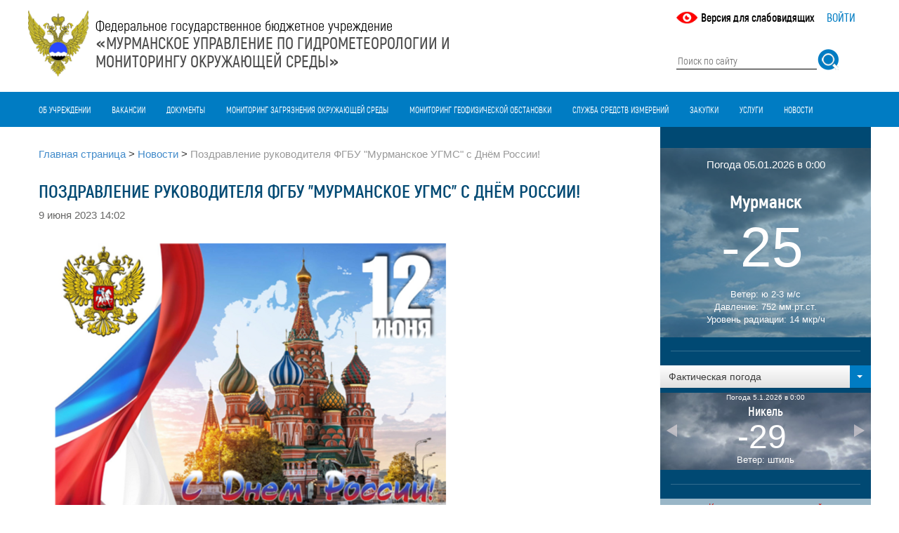

--- FILE ---
content_type: text/html; charset=utf-8
request_url: http://www.kolgimet.ru/news/news/pozdravlenie-rukovoditelja-fgbu-murmanskoe-ugms-s-dnjo/?no_cache=1&type=uploader%3A&cHash=27ccf0264669d12508b26e2505577308
body_size: 32298
content:
<!DOCTYPE html>
<html>
<head>

<meta charset="utf-8">
<!-- 
	This website is powered by TYPO3 - inspiring people to share!
	TYPO3 is a free open source Content Management Framework initially created by Kasper Skaarhoj and licensed under GNU/GPL.
	TYPO3 is copyright 1998-2016 of Kasper Skaarhoj. Extensions are copyright of their respective owners.
	Information and contribution at https://typo3.org/
-->

<base href="/">


<meta property="og:title" content="Поздравление руководителя ФГБУ &quot;Мурманское УГМС&quot; с Днём России!" />
<meta property="og:type" content="article" />
<meta property="og:url" content="http://www.kolgimet.ru/news/news/pozdravlenie-rukovoditelja-fgbu-murmanskoe-ugms-s-dnjo/?no_cache=1&amp;type=uploader%3A&amp;cHash=27ccf0264669d12508b26e2505577308" />
<meta name="generator" content="TYPO3 CMS">
<meta name="keywords" content="ГБУ Мурманское УГМС,прогноз погоды в Мурманске, погода в Мурманске, синоптическая карта, снимок со спутника, NOAA, радиационная обстановка по данным Мурманского УГМС,геомагнитная обстановка, гелиогеофизическая обстановка, магнитные бури, солнечная активность, загрязнения, загрязнения атмосферного воздуха, мониторинг, окружающая среда, фактическая погода, текущая погода, Мурманск, погода по Мурманску">
<meta name="description" content="Погода в Мурманске. Прогноз погоды и загрязнения атмосферного воздуха по Мурманской области. Радиационная обстановка по данным Мурманского УГМС. Магнитные бури, обзоры погоды и комментарии главного синоптика.">


<link rel="stylesheet" type="text/css" href="typo3conf/ext/news/Resources/Public/Css/news-basic.css?1472288486" media="all">
<link rel="stylesheet" type="text/css" href="typo3temp/Assets/ab07674ba5.css?1473231468" media="all">
<link rel="stylesheet" type="text/css" href="typo3conf/ext/simplepoll/Resources/Public/Css/simplepoll.css?1472719971" media="all">
<link rel="stylesheet" type="text/css" href="typo3conf/ext/fluid_styled_slider/Resources/Public/Vendor/slick-carousel/slick/slick.css?1465284720" media="all">
<link rel="stylesheet" type="text/css" href="typo3conf/ext/fluid_styled_slider/Resources/Public/Vendor/slick-carousel/slick/slick-theme.css?1465284720" media="all">
<link rel="stylesheet" type="text/css" href="typo3conf/ext/sr_feuser_register/Resources/Public/StyleSheets/default.css?1473247972" media="all">
<link rel="stylesheet" type="text/css" href="fileadmin/templates/css/bootstrap.min.css?1472554320" media="all">
<link rel="stylesheet" type="text/css" href="fileadmin/templates/css/bootstrap-theme.min.css?1472554320" media="all">
<link rel="stylesheet" type="text/css" href="fileadmin/templates/css/style.css?1701408799" media="all">
<link rel="stylesheet" type="text/css" href="fileadmin/templates/css/bootstrap-select.min.css?1471382400" media="all">




<script src="https://ajax.googleapis.com/ajax/libs/jquery/1.11.0/jquery.min.js" type="text/javascript"></script>
<script src="fileadmin/templates/js/bootstrap-select.min.js?1471382400" type="text/javascript"></script>
<script src="fileadmin/templates/script/script.js?1472828127" type="text/javascript"></script>



<title>Новости - ФГБУ «Мурманское УГМС»</title><meta name="viewport" content="width=device-width, initial-scale=1"><meta name="cmsmagazine" content="5038cec5769c64ab13dec97feb624c06" />
<link href="/favicon.ico" rel="shortcut icon" type="image/vnd.microsoft.icon" />
<link rel="icon" href="/favicon.ico" type="image/x-icon" />
<link rel="shortcut icon" href="/favicon.ico" type="image/x-icon" />

</head>
<body>

<header>
	<div class="container">
    	<div class="row">
        	<div class="col-lg-9 col-md-9  col-sm-10" id="logo">
            	<div style="cursor:pointer" onclick="location.href='/'" ><!--DMAILER_SECTION_BOUNDARY_-->
<div id="c3">
	
		

	


	

	<div class="ce-textpic ce-left ce-intext">
		
			

	
        <div class="ce-gallery" data-ce-columns="1" data-ce-images="1">
		
		
			<div class="ce-row">
				
					
						<div class="ce-column">
							
									<div class="ce-media">
								

							
								
								
								
									
	
			
					

<img src="fileadmin/_processed_/1/4/csm_logo_new_ccd1a403a4.png" width="86" height="94" alt="" />

	

				
		

								
							 

							
									</div>
								
						</div>
					
				
			</div>
		
		
	</div>
        
	











		

		<div class="ce-bodytext">
			
			<p>Федеральное государственное бюджетное учреждение</p>
<p><b>«МУРМАНСКОЕ УПРАВЛЕНИЕ ПО ГИДРОМЕТЕОРОЛОГИИ И<br /> МОНИТОРИНГУ ОКРУЖАЮЩЕЙ СРЕДЫ»</b></p>
		</div>

		
	</div>

	


</div>

<!--DMAILER_SECTION_BOUNDARY_END--></div>
            </div>
            <div class="topnav  col-lg-3 col-md-3  col-sm-2" id="top_nav">
            		<div class="topnav"><a href="news/news/pozdravlenie-rukovoditelja-fgbu-murmanskoe-ugms-s-dnjo/?no_cache=1&amp;type=52872&amp;cHash=27ccf0264669d12508b26e2505577308" class="vision_switch">Версия для слабовидящих</a></div><a href="/typo3" class="inter">Войти</a><form action="rezultaty-poiska/?type=uploader%3A" method="post" id="tx_indexedsearch_top"><input type="search" name="tx_indexedsearch[sword]" placeholder="Поиск по сайту" value="" class="tx-indexedsearch-searchbox-sword sword"  /><input type="image" src="/fileadmin/templates/img/search_btn.png" name="tx_indexedsearch[submit_button]" value="Поиск" class="tx-indexedsearch-searchbox-button submit" /><input type="hidden" name="tx_indexedsearch[type]" value="2" /><input type="hidden" name="tx_indexedsearch[defOp]" value="1" /></form>
            </div>
        </div>
    </div>
    <div class="containter-fluid top-menu-wraper">
    <div role="navigation" id="topmenu" class="container">
             <nav class="navbar navbar-default col-lg-12 col-md-12 col-sm-12" role="navigation">
    		<div class="navbar-header">
      		<button type="button" class="navbar-toggle" data-toggle="collapse" data-target="#top-menu-collapse">
            		<span class="sr-only">Toggle navigation</span>
            		<span class="icon-bar"></span>
            		<span class="icon-bar"></span>
            		<span class="icon-bar"></span>
          	</button>
    		</div>
             <div class="collapse navbar-collapse nopadding" id="top-menu-collapse"><ul class="nav navbar-nav"><li class="item first dropdown"><a href="ob-uchrezhdenii/dejatelnost/?type=uploader%3A" class="dropdown-toggle">Об учреждении</a><ul class="dropdown-menu"><li><a href="ob-uchrezhdenii/dejatelnost/?type=uploader%3A">Деятельность</a></li><li><a href="ob-uchrezhdenii/struktura/?type=uploader%3A">Структура</a></li><li><a href="ob-uchrezhdenii/istoricheskii-ocherk/?type=uploader%3A">Исторический очерк</a></li><li><a href="ob-uchrezhdenii/nabljudatelnaja-set/?type=uploader%3A">Наблюдательная сеть</a></li><li><a href="ob-uchrezhdenii/muzei/?type=uploader%3A">Музей</a></li><li><a href="ob-uchrezhdenii/torgi-imushchestvo/?type=uploader%3A">Торги. Имущество</a></li><li><a href="ob-uchrezhdenii/osnovnye-pokazateli-dejatelnosti/?type=uploader%3A">Основные показатели деятельности</a></li><li><a href="ob-uchrezhdenii/mezhdunarodnoe-sotrudnichestvo/?type=uploader%3A">Международное сотрудничество</a></li><li><a href="ob-uchrezhdenii/uchjot-i-otchjotnost/?type=uploader%3A">Учёт и отчётность</a></li><li><a href="http://bus.gov.ru/agency/141380/measures" target="_blank">Информация о результатах проверок</a></li><li><a href="obratnaja-svjaz/protivodeistvie-korrupcii/?type=uploader%3A">Противодействие коррупции</a></li><li><a href="ob-uchrezhdenii/specialnaja-ocenka-uslovii-truda/?type=uploader%3A">Специальная оценка условий труда</a></li><li><a href="ob-uchrezhdenii/rabota-v-murmanskom-ugms/?type=uploader%3A">Работа в Мурманском УГМС</a></li><li><a href="ob-uchrezhdenii/obrashchenie-grazhdan/?type=uploader%3A">Обращение граждан</a></li><li><a href="obratnaja-svjaz/kontakty/?type=uploader%3A">Контакты</a></li></ul></li><li class="item"><a href="vakansii/?type=uploader%3A">Вакансии</a></li><li class="item"><a href="dokumenty/?type=uploader%3A">Документы</a></li><li class="item dropdown"><a href="monitoring-zagrjaznenija-okruzhajushchei-sredy/centr-monitoringa-zagrjaznenija-okruzhajushchei-sredy/?type=uploader%3A" class="dropdown-toggle">Мониторинг загрязнения окружающей среды</a><ul class="dropdown-menu"><li><a href="monitoring-zagrjaznenija-okruzhajushchei-sredy/centr-monitoringa-zagrjaznenija-okruzhajushchei-sredy/?type=uploader%3A">Центр мониторинга загрязнения окружающей среды</a></li><li><a href="monitoring-zagrjaznenija-okruzhajushchei-sredy/sostojanie-i-zagrjaznenie-atmosfernogo-vozdukha/?no_cache=1&amp;type=uploader%3A">НМУ, загрязнение атмосферного воздуха</a></li><li><a href="http://mtrs.kolgimet.ru/askro1.aspx" target="_blank">Радиационная обстановка на территории Мурманской области</a></li><li><a href="monitoring-zagrjaznenija-okruzhajushchei-sredy/obzory-tekushchego-sostojanija-zagrjaznenija-okruzhajushchei-sredy/?type=uploader%3A">Обзоры текущего состояния загрязнения окружающей среды</a></li></ul></li><li class="item"><a href="https://riac51.ru" target="_blank">Мониторинг геофизической обстановки</a></li><li class="item"><a href="sluzhba-sredstv-izmerenii/?type=uploader%3A">Служба средств измерений</a></li><li class="item dropdown"><a href="zakupki/?type=uploader%3A" class="dropdown-toggle">Закупки</a><ul class="dropdown-menu"><li><a href="zakupki/zakupki-tovarov-rabot-uslug-44-fz/?type=uploader%3A">Закупки товаров, работ, услуг 44-ФЗ</a></li><li><a href="zakupki/zakupki-tovarov-rabot-uslug-223-fz/?type=uploader%3A">Закупки товаров, работ, услуг 223-ФЗ</a></li></ul></li><li class="item dropdown"><a href="uslugi/?type=uploader%3A" class="dropdown-toggle">Услуги</a><ul class="dropdown-menu"><li><a href="uslugi/gidrometcentr/?type=uploader%3A">Гидрометцентр</a></li><li><a href="uslugi/monitoring-zagrjaznenija-okruzhajushchei-sredy/?type=uploader%3A">Мониторинг загрязнения окружающей среды</a></li><li><a href="uslugi/otdel-metrologii-i-standartizacii-sluzhby-sredstv-izmerenii/?type=uploader%3A">Отдел метрологии и стандартизации Службы средств измерений</a></li></ul></li><li class="item acive"><a href="news/?no_cache=1&amp;type=uploader%3A">Новости</a></li></ul></div>
             </nav>
             <!-- <div class="col-lg-3 top-menu-right col-md-3 hidden-sm hidden-xs"></div> -->
        </div>
    </div>
</header>
<div class="container" role="main">
       
<div id="content" >
 		 <main><div class="col-lg-9 col-md-9 main-content  col-sm-8 col-xs-12"><div class="breadcrumb"><span class="item"><a href="?no_cache=1&amp;type=uploader%3A" title="Главная страница">Главная страница</a></span><span> &gt; </span><span class="item"><a href="news/?no_cache=1&amp;type=uploader%3A" title="Новости">Новости</a></span><span> &gt; </span><span class="item active">Поздравление руководителя ФГБУ &quot;Мурманское УГМС&quot; с Днём России!</span></div><!--TYPO3SEARCH_begin-->
                    


	







		<div class="news news-single">
				<div class="article" itemscope="itemscope" itemtype="http://schema.org/Article">
					
	
			
			<div class="header">
				<h1 itemprop="headline">Поздравление руководителя ФГБУ &quot;Мурманское УГМС&quot; с Днём России!</h1>
                  <span class="news-list-date">
						<time datetime="2023-06-09">
							 9 июня 2023 14:02
							<meta itemprop="datePublished" content="2023-06-09" />
						</time>
					</span>
			</div>
			
<div class="news-img-wrap">
				
						
					

			</div>
			

			

			

			<!-- main text -->
			<div class="news-text-wrap" itemprop="articleBody">
				<p><img height="887" width="600" src="fileadmin/_processed_/d/f/csm_Idr2l3_6cc5f8b549.png" style="" alt="" /> </p>
			</div>

			


			<!-- related things -->
			<div class="news-related-wrap">

				

				

				

				
			</div>
            <div class="news-single-footer">
				<p>
					

					
				</p>
			</div>
            
            <div class="fotorama" data-width="800"  data-height="533"  data-nav="thumbs" data-allowfullscreen="true" data-keyboard="true">
            
            <gallery:render as="images" collection="">
                    
            </gallery:render>
            </div>
       
		

				</div>
			</div>
  
  
  
<!--TYPO3SEARCH_end--></div></main>
         <aside><div class="col-lg-3 col-md-3 right-side nopadding  col-sm-4 hidden-xs"><div class="weather-right"><!--DMAILER_SECTION_BOUNDARY_-->
	<div class="weatherce-main">
    	<div class="wrap">
    	<div class="inner">
          <div class="header">Погода  05.01.2026 в 0:00</div>
          <div class="city">Мурманск </div>
          <div class="temp">-25</div>
          <div class="wind"><span class=" w-label">Ветер:</span> <span class="value">ю 2-3 м/с           </span></div>
          <div class="davl"><span class="w-label">Давление:</span> <span class="value">752 мм.рт.ст.                                                                        </span></div>
          <div class="rad"><span class="w-label">Уровень радиации:</span> <span class="value">14 мкр/ч</span></div>
        </div>
        </div>
    </div>
    <!--DMAILER_SECTION_BOUNDARY_END--><select class="selectpicker" id="weatherCitySelector"><option value="0" selected="selected">Фактическая погода</option><script>var weatherCitiesArray = []; </script>
        
            <option value="213">Никель</option>
            <script>
				if (typeof weatherCitiesArray !== 'undefined') {
					weatherCitiesArray.push(213);
				}
			</script>
            
    
        
            <option value="499">Мончегорск</option>
            <script>
				if (typeof weatherCitiesArray !== 'undefined') {
					weatherCitiesArray.push(499);
				}
			</script>
            
    
        
            <option value="596">Апатиты</option>
            <script>
				if (typeof weatherCitiesArray !== 'undefined') {
					weatherCitiesArray.push(596);
				}
			</script>
            
    
        
            <option value="597">Ковдор</option>
            <script>
				if (typeof weatherCitiesArray !== 'undefined') {
					weatherCitiesArray.push(597);
				}
			</script>
            
    
        
            <option value="598">Кандалакша</option>
            <script>
				if (typeof weatherCitiesArray !== 'undefined') {
					weatherCitiesArray.push(598);
				}
			</script>
            
    
        
            <option value="599">Ловозеро</option>
            <script>
				if (typeof weatherCitiesArray !== 'undefined') {
					weatherCitiesArray.push(599);
				}
			</script>
            
    
        
            <option value="214">Мурмаши</option>
            <script>
				if (typeof weatherCitiesArray !== 'undefined') {
					weatherCitiesArray.push(214);
				}
			</script>
            
    
        
            <option value="600">Полярный</option>
            <script>
				if (typeof weatherCitiesArray !== 'undefined') {
					weatherCitiesArray.push(600);
				}
			</script>
            
    
        
            <option value="215">Териберка</option>
            <script>
				if (typeof weatherCitiesArray !== 'undefined') {
					weatherCitiesArray.push(215);
				}
			</script>
            
    
        
            <option value="216">Умба</option>
            <script>
				if (typeof weatherCitiesArray !== 'undefined') {
					weatherCitiesArray.push(216);
				}
			</script>
            
    
        
            <option value="217">Каневка</option>
            <script>
				if (typeof weatherCitiesArray !== 'undefined') {
					weatherCitiesArray.push(217);
				}
			</script>
            
    
        
            <option value="218">Янискоски</option>
            <script>
				if (typeof weatherCitiesArray !== 'undefined') {
					weatherCitiesArray.push(218);
				}
			</script>
            
    
        
            <option value="219">Баренцбург</option>
            <script>
				if (typeof weatherCitiesArray !== 'undefined') {
					weatherCitiesArray.push(219);
				}
			</script>
            
    
        
            <option value="20">Верхнетуломский (Падун)</option>
            <script>
				if (typeof weatherCitiesArray !== 'undefined') {
					weatherCitiesArray.push(20);
				}
			</script>
            
    </select><div class="weather-cities"><div class="inner carousel slide" data-ride="carousel" id="carousel-weather">
<div class="carousel-inner"><!--DMAILER_SECTION_BOUNDARY_--><div class="weatherce-item item active">
        
            <div class="wrap">
    			<div class="inner">
    			<div class="header-city">Погода 5.1.2026 в 0:00</div>
          		<div class="city">Никель</div>
          		<div class="temp">-29</div>
          		<div class="wind"><span class=" w-label">Ветер:</span> <span class="value">штиль</span></div>
         		
          		
        		</div>
        		</div>
            
    </div><!--DMAILER_SECTION_BOUNDARY_END--><!--DMAILER_SECTION_BOUNDARY_--><div class="weatherce-item item">
        
            <div class="wrap">
    			<div class="inner">
    			<div class="header-city">Погода 5.1.2026 в 0:00</div>
          		<div class="city">Мончегорск</div>
          		<div class="temp">-24</div>
          		<div class="wind"><span class=" w-label">Ветер:</span> <span class="value">штиль</span></div>
         		
          		
        		</div>
        		</div>
            
    </div><!--DMAILER_SECTION_BOUNDARY_END--><!--DMAILER_SECTION_BOUNDARY_--><div class="weatherce-item item">
        
            <div class="wrap">
    			<div class="inner">
    			<div class="header-city">Погода 5.1.2026 в 0:00</div>
          		<div class="city">Апатиты</div>
          		<div class="temp">-23</div>
          		<div class="wind"><span class=" w-label">Ветер:</span> <span class="value">с 2-3 м/с</span></div>
         		
          		
        		</div>
        		</div>
            
    </div><!--DMAILER_SECTION_BOUNDARY_END--><!--DMAILER_SECTION_BOUNDARY_--><div class="weatherce-item item">
        
            <div class="wrap">
    			<div class="inner">
    			<div class="header-city">Погода 5.1.2026 в 0:00</div>
          		<div class="city">Ковдор</div>
          		<div class="temp">-25</div>
          		<div class="wind"><span class=" w-label">Ветер:</span> <span class="value">штиль</span></div>
         		
          		
        		</div>
        		</div>
            
    </div><!--DMAILER_SECTION_BOUNDARY_END--><!--DMAILER_SECTION_BOUNDARY_--><div class="weatherce-item item">
        
            <div class="wrap">
    			<div class="inner">
    			<div class="header-city">Погода 5.1.2026 в 0:00</div>
          		<div class="city">Кандалакша</div>
          		<div class="temp">-20</div>
          		<div class="wind"><span class=" w-label">Ветер:</span> <span class="value">с 2-4 м/с</span></div>
         		
          		
        		</div>
        		</div>
            
    </div><!--DMAILER_SECTION_BOUNDARY_END--><!--DMAILER_SECTION_BOUNDARY_--><div class="weatherce-item item">
        
            <div class="wrap">
    			<div class="inner">
    			<div class="header-city">Погода 5.1.2026 в 0:00</div>
          		<div class="city">Ловозеро</div>
          		<div class="temp">-29</div>
          		<div class="wind"><span class=" w-label">Ветер:</span> <span class="value">з 1-1 м/с</span></div>
         		
          		
        		</div>
        		</div>
            
    </div><!--DMAILER_SECTION_BOUNDARY_END--><!--DMAILER_SECTION_BOUNDARY_--><div class="weatherce-item item">
        
            <div class="wrap">
    			<div class="inner">
    			<div class="header-city">Погода 5.1.2026 в 0:00</div>
          		<div class="city">Мурмаши</div>
          		<div class="temp">-29</div>
          		<div class="wind"><span class=" w-label">Ветер:</span> <span class="value">штиль</span></div>
         		
          		
        		</div>
        		</div>
            
    </div><!--DMAILER_SECTION_BOUNDARY_END--><!--DMAILER_SECTION_BOUNDARY_--><div class="weatherce-item item">
        
            <div class="wrap">
    			<div class="inner">
    			<div class="header-city">Погода 5.1.2026 в 0:00</div>
          		<div class="city">Полярный</div>
          		<div class="temp">-17</div>
          		<div class="wind"><span class=" w-label">Ветер:</span> <span class="value">ю 1-2 м/с</span></div>
         		
          		
        		</div>
        		</div>
            
    </div><!--DMAILER_SECTION_BOUNDARY_END--><!--DMAILER_SECTION_BOUNDARY_--><div class="weatherce-item item">
        
            <div class="wrap">
    			<div class="inner">
    			<div class="header-city">Погода 5.1.2026 в 0:00</div>
          		<div class="city">Териберка</div>
          		<div class="temp">-16</div>
          		<div class="wind"><span class=" w-label">Ветер:</span> <span class="value">ю 6-8 м/с</span></div>
         		
          		
        		</div>
        		</div>
            
    </div><!--DMAILER_SECTION_BOUNDARY_END--><!--DMAILER_SECTION_BOUNDARY_--><div class="weatherce-item item">
        
            <div class="wrap">
    			<div class="inner">
    			<div class="header-city">Погода 5.1.2026 в 0:00</div>
          		<div class="city">Умба</div>
          		<div class="temp">-17</div>
          		<div class="wind"><span class=" w-label">Ветер:</span> <span class="value">св 2-4 м/с</span></div>
         		
          		
        		</div>
        		</div>
            
    </div><!--DMAILER_SECTION_BOUNDARY_END--><!--DMAILER_SECTION_BOUNDARY_--><div class="weatherce-item item">
        
            <div class="wrap">
    			<div class="inner">
    			<div class="header-city">Погода 5.1.2026 в 0:00</div>
          		<div class="city">Каневка</div>
          		<div class="temp">-15</div>
          		<div class="wind"><span class=" w-label">Ветер:</span> <span class="value">с 1-2 м/с</span></div>
         		
          		
        		</div>
        		</div>
            
    </div><!--DMAILER_SECTION_BOUNDARY_END--><!--DMAILER_SECTION_BOUNDARY_--><div class="weatherce-item item">
        
            <div class="wrap">
    			<div class="inner">
    			<div class="header-city">Погода 5.1.2026 в 0:00</div>
          		<div class="city">Янискоски</div>
          		<div class="temp">-35</div>
          		<div class="wind"><span class=" w-label">Ветер:</span> <span class="value">штиль</span></div>
         		
          		
        		</div>
        		</div>
            
    </div><!--DMAILER_SECTION_BOUNDARY_END--><!--DMAILER_SECTION_BOUNDARY_--><div class="weatherce-item item">
        
            <div class="wrap">
    			<div class="inner">
    			<div class="header-city">Погода 5.1.2026 в 0:00</div>
          		<div class="city">Баренцбург</div>
          		<div class="temp">-10</div>
          		<div class="wind"><span class=" w-label">Ветер:</span> <span class="value">св 3-8 м/с</span></div>
         		
          		
        		</div>
        		</div>
            
    </div><!--DMAILER_SECTION_BOUNDARY_END--><!--DMAILER_SECTION_BOUNDARY_--><div class="weatherce-item item">
        
            <div class="wrap">
    			<div class="inner">
    			<div class="header-city">Погода 5.1.2026 в 0:00</div>
          		<div class="city">Верхнетуломский (Падун)</div>
          		<div class="temp">-31</div>
          		<div class="wind"><span class=" w-label">Ветер:</span> <span class="value">штиль</span></div>
         		
          		
        		</div>
        		</div>
            
    </div><!--DMAILER_SECTION_BOUNDARY_END--></div>
<a class="left carousel-control" href="#carousel-weather" data-slide="prev">
    <span class="triangle left"></span>
  </a>
  <a class="right carousel-control" href="#carousel-weather" data-slide="next">
    <span class="triangle right"></span>
  </a>
</div></div>
<div class="weather-line"></div><div class="weather-link-1"><a href="kriterii-opasnykh-javlenii/?type=uploader%3A">Критерии опасных явлений</a></div><div class="weather-link-2"><a href="zona-obsluzhivanija-fgbu-murmanskoe-ugms/?type=uploader%3A">Зона обслуживания ФГБУ "Мурманское УГМС"</a></div><div class="weather-link-3"><a href="obzor-meteorologicheskikh-uslovii-za-oktjabr/?type=uploader%3A">Обзор метеорологических условий за ноябрь</a></div><div class="weather-poll"></div></div></div></aside>
         <aside><div class="col-lg-12 col-md-12 bottom-side nopadding"></div></aside>
</div>

</div>
<footer role="contentinfo">
<div id="footer" class="container-fluid" ><footer>
	<div class="container"><div class="footer-menu row"><div class="item first col-sm-3"><a href="ob-uchrezhdenii/dejatelnost/?type=uploader%3A">Об учреждении</a><ul class="footer-menu-2"><li><a href="ob-uchrezhdenii/dejatelnost/?type=uploader%3A">Деятельность</a></li><li><a href="ob-uchrezhdenii/struktura/?type=uploader%3A">Структура</a></li><li><a href="ob-uchrezhdenii/istoricheskii-ocherk/?type=uploader%3A">Исторический очерк</a></li><li><a href="ob-uchrezhdenii/nabljudatelnaja-set/?type=uploader%3A">Наблюдательная сеть</a></li><li><a href="ob-uchrezhdenii/muzei/?type=uploader%3A">Музей</a></li><li><a href="ob-uchrezhdenii/torgi-imushchestvo/?type=uploader%3A">Торги. Имущество</a></li><li><a href="ob-uchrezhdenii/osnovnye-pokazateli-dejatelnosti/?type=uploader%3A">Основные показатели деятельности</a></li><li><a href="ob-uchrezhdenii/mezhdunarodnoe-sotrudnichestvo/?type=uploader%3A">Международное сотрудничество</a></li><li><a href="ob-uchrezhdenii/uchjot-i-otchjotnost/?type=uploader%3A">Учёт и отчётность</a></li><li><a href="http://bus.gov.ru/agency/141380/measures" target="_blank">Информация о результатах проверок</a></li></ul></div><div class="item col-sm-3"><a href="monitoring-zagrjaznenija-okruzhajushchei-sredy/centr-monitoringa-zagrjaznenija-okruzhajushchei-sredy/?type=uploader%3A">Мониторинг загрязнения окружающей среды</a><ul class="footer-menu-2"><li><a href="monitoring-zagrjaznenija-okruzhajushchei-sredy/centr-monitoringa-zagrjaznenija-okruzhajushchei-sredy/?type=uploader%3A">Центр мониторинга загрязнения окружающей среды</a></li><li><a href="monitoring-zagrjaznenija-okruzhajushchei-sredy/sostojanie-i-zagrjaznenie-atmosfernogo-vozdukha/?no_cache=1&amp;type=uploader%3A">НМУ, загрязнение атмосферного воздуха</a></li><li><a href="http://mtrs.kolgimet.ru/askro1.aspx" target="_blank">Радиационная обстановка на территории Мурманской области</a></li><li><a href="monitoring-zagrjaznenija-okruzhajushchei-sredy/obzory-tekushchego-sostojanija-zagrjaznenija-okruzhajushchei-sredy/?type=uploader%3A">Обзоры текущего состояния загрязнения окружающей среды</a></li></ul></div><div class="item col-sm-3"><a href="zakupki/?type=uploader%3A">Закупки</a><ul class="footer-menu-2"><li><a href="zakupki/zakupki-tovarov-rabot-uslug-44-fz/?type=uploader%3A">Закупки товаров, работ, услуг 44-ФЗ</a></li><li><a href="zakupki/zakupki-tovarov-rabot-uslug-223-fz/?type=uploader%3A">Закупки товаров, работ, услуг 223-ФЗ</a></li></ul></div><div class="item col-sm-3 last"><a href="uslugi/?type=uploader%3A">Услуги</a><ul class="footer-menu-2"><li><a href="uslugi/gidrometcentr/?type=uploader%3A">Гидрометцентр</a></li><li><a href="uslugi/monitoring-zagrjaznenija-okruzhajushchei-sredy/?type=uploader%3A">Мониторинг загрязнения окружающей среды</a></li><li><a href="uslugi/otdel-metrologii-i-standartizacii-sluzhby-sredstv-izmerenii/?type=uploader%3A">Отдел метрологии и стандартизации Службы средств измерений</a></li></ul></div></div><div class="footer-text"><!--DMAILER_SECTION_BOUNDARY_-->
<div id="c92">
	
		


	

	<div class="ce-textpic ce-right ce-intext">
		
			











		

		<div class="ce-bodytext">
			
			<p style="text-align: center;">Уважаемые гости нашего сайта! Обращаем Ваше внимание, что ФГБУ &quot;Мурманское УГМС&quot; является специально уполномоченным государственным органом по обеспечению населения, Правительства Мурманской области, органов предупреждения и ликвидации ЧС, отраслей экономики прогнозами и информацией о погоде.<br /> <b>При использовании материалов сайта, ссылка на источник информации обязательна</b> </p>
		</div>

		
	</div>

	


</div>

<!--DMAILER_SECTION_BOUNDARY_END--></div></div>
</footer></div>
<script src="/fileadmin/templates/js/bootstrap.min.js"></script>


</footer><!--Yandex.Metrika counter-- ><script type="text/javascript" >(function (d, w, c) {(w[c] = w[c] || []).push(function () {try {w.yaCounter50222341 = new Ya.Metrika2({id: 50222341,clickmap: true,trackLinks: true,accurateTrackBounce: true});} catch (e) { }});var n = d.getElementsByTagName("script")[0],s = d.createElement("script"),f = function () { n.parentNode.insertBefore(s, n); };s.type = "text/javascript";s.async = true;s.src = "https://mc.yandex.ru/metrika/tag.js";if (w.opera == "[object Opera]") {d.addEventListener("DOMContentLoaded", f, false);} else { f(); }})(document, window, "yandex_metrika_callbacks2");</script>< noscript > <div><img src="https://mc.yandex.ru/watch/50222341" style = "position:absolute; left:-9999px;" alt = "" /> </div></noscript ><!-- /Yandex.Metrika counter-->

<script src="typo3conf/ext/fluid_styled_slider/Resources/Public/JavaScript/FluidStyledSlider.js?1470142116" type="text/javascript"></script>
<script src="typo3conf/ext/fluid_styled_slider/Resources/Public/Vendor/slick-carousel/slick/slick.min.js?1465284720" type="text/javascript"></script>



</body>
</html>

--- FILE ---
content_type: text/css
request_url: http://www.kolgimet.ru/typo3conf/ext/simplepoll/Resources/Public/Css/simplepoll.css?1472719971
body_size: 2693
content:
/*------------------------------------------------------------------------------------------------------*/
/* main */
.simplePollWrap {
    width: 300px;
    position: relative;
    padding: 10px;
    font-family: "Lucida Sans Unicode", "Lucida Grande", sans-serif;
    font-size: 12px;
    line-height: 16px;
}
#simplePollVote {
    font-weight: 700;
    float: left;
}
.simplePollWrap .simplePollMain ul {
    list-style-type: none;
    padding-left: 30px; 
    border-bottom: 1px solid #BBB;   
    margin-left:0;
}
.simplePollWrap .simplePollMain ul:after {
    clear: both;
}
.simplePollWrap .simplePollMain ul li {
    text-indent: -30px;
}
.simplePollRow {
    margin-bottom: 10px;
}
.simplePollRadioText {
    margin-left: 5px;  
    position: relative;
    top: -2px;
}
.simplePollImage img{
    display: block;
    margin-left: auto;
    margin-right: auto;
    max-width: 100%;
    height: auto;
    border: 1px solid #BBB; 
}
.simplePollWrap h3 {
    font-size: 14px;
    padding-bottom: 10px;
    margin-bottom: 0px;
    border-bottom: 1px solid #BBB;
}
/*------------------------------------------------------------------------------------------------------*/
/* see votes link and page */
#simplePollSeeVotes {
    color: #000;
    text-decoration: none;
    padding: 1px 6px;
    margin: 2px;
    float: right;
}
.simplePollSeeVotes ul {
    list-style-type: none;
    padding-left: 5px; 
    margin-left: 0;
}
.simplePollSeeVotes ul li {
    text-indent: 0;
    margin-left: 0;
    padding-left: 0;
}
.simplePollSeeVotes .simplePollAnswer {
    margin-bottom: 2px;
}
/*------------------------------------------------------------------------------------------------------*/
/* percent bars */
.simplePollSeeVotes .simplePollPercentText {
    margin-top: 3px;
    color: #555;
}
.simplePollPercentBarLimiter {
    width: 75%;
    height: 0px;
}
.simplePollPercentBarColor-1 {
    /*background-color: red;*/
}
/*limit the overall length of the bars, so we can still fit the percent number behind it*/
.simplePollPercentBar {
    border: 1px solid #888;
    height: 14px;
    margin-top: 2px;
    margin-right: 5px;
    float: left;
    background-color: #BBB;
    border-radius: 2px;
    background-image: -webkit-linear-gradient(#EEE 0%, #BBB 100%); 
    background-image: -moz-linear-gradient(#EEE 0%, #BBB 100%); 
    background-image: -o-linear-gradient(#EEE 0%, #BBB 100%); 
    background-image: linear-gradient(#EEE 0%, #BBB 100%);
}

/*------------------------------------------------------------------------------------------------------*/
/* general */
.clearfix:after {
    content: "";
    clear: both;
    display: block;
    visibility: hidden;
    height: 0px;
}


--- FILE ---
content_type: text/css
request_url: http://www.kolgimet.ru/fileadmin/templates/css/style.css?1701408799
body_size: 19702
content:
@charset "UTF-8";
@import "../fonts/akrobat.css";
/* util */
body { font-family:Arial, sans-serif; font-size:15px; }
.nopadding { padding:0 !important; }
.nopaddingleft {padding-left:0px !important; }
.important { color:#ff0000;}
h1 { font-family:"Akrobat", "Lucida Sans Unicode", "Lucida Sans", "DejaVu Sans", Verdana, sans-serif; font-size:26px; color:#004973; text-transform:uppercase; font-weight:700; margin-top:20px;  }
.bottom-side h3 { font-family:"Akrobat", "Lucida Sans Unicode", "Lucida Sans", "DejaVu Sans", Verdana, sans-serif; font-weight:700; font-size:20px; /*margin:0px 0px;*/ background-color:#b2d7ed; height:12px; line-height:8px; text-align:center; color:#007cc3;     }
.bottom-side h3::first-line { background-color:#ffffff;  }
.bottom-side h3::before { content:"_"; visibility:hidden;}
.bottom-side h3::after { content:"_"; visibility:hidden;}
.contenttable td { padding:20px; }
.bottom-side .ce-img-1 { text-align:center; }
.bottom-side .ce-img-1 img { display:inherit; }
a.vision_switch { display:block; float:left; height:30px; padding-left:35px; background-image:url(../img/red%20eye.png); background-repeat:no-repeat; background-size:30px; font-family:"Akrobat", "Lucida Sans Unicode", "Lucida Sans", "DejaVu Sans", Verdana, sans-serif; font-weight:700; font-size:16px; line-height:30px; color:#000000; }
.breadcrumb {margin-top:20px; background-color:#ffffff; padding-left:0px;  }
.topnav { margin-top:5px; }
#footer { min-height:100px; background-color:#007cc4; margin-top:30px; }
#footer .footer-text { margin:15px 0px; }
#footer .footer-text  p { color:#ffffff !important; font-size:13px; opacity:0.8;   }
/* CSS Styles for Murmansk UGMS web site */
/* header */
#logo { margin-top:15px; margin-bottom:12px;  }
#logo .ce-gallery { float:left; margin-right:10px;   }
#logo .ce-bodytext { padding-top:10px;  }
#logo .ce-bodytext p { margin:0; padding:0; font-family:"Akrobat", "Lucida Sans Unicode", "Lucida Sans", "DejaVu Sans", Verdana, sans-serif; font-size:20px; color:rgb(0, 0, 0); line-height:23px; }
#logo .ce-bodytext b { font-size:23px; line-height:26px; font-weight:600;  color:#4a4a4a; display:block; margin-top:0px; }

/* top-menu */
.top-menu-wraper { background-color:rgb(0,124,195); }
.top-menu-wraper .navbar { margin-bottom:0px; }
.navbar-default { background-color:transparent; border-color:transparent; border:0; box-shadow:none; font-family:"Akrobat", "Lucida Sans Unicode", "Lucida Sans", "DejaVu Sans", Verdana, sans-serif; font-size:15px; font-weigh:4700; text-transform:uppercase; border-radius:0; background-image:none; padding-left:0px; }
.navbar-default li a { color:#ffffff !important; padding:15px 15px; font-size: 12px; }
.navbar-default li a:hover { background-image:none !important; background-color:rgb(2,82,129) !important; }
.navbar-default li:hover a { background-image:none !important; background-color:rgb(2,82,129) !important; }
.navbar-default li.active a { background-image:none !important; background-color:rgb(2,82,129) !important; }
.navbar-default li.active a:hover { color:#999999 !important; }
.top-menu-right { height:50px; background-color:rgb(0,101,159); }
ul.nav li.dropdown:hover ul.dropdown-menu{
display: block;
margin: 0;
}
a.menu:after, .dropdown-toggle:after {
content: none;
}
.top-menu-wraper ul.dropdown-menu { background-image:none; box-shadow:none; border-radius:0; min-width:230px; background-color:rgb(2,82,129); border:0; }
.top-menu-wraper ul.dropdown-menu li { font-size:13px;  }
.top-menu-wraper ul.dropdown-menu li a { padding:10px 15px; margin:0px 15px;  text-transform:none; font-family: Arial, sans-serif; font-weight:normal; color:#b2d7ed !important; border-bottom:1px solid #276b93;  }
.top-menu-wraper ul.dropdown-menu li:last-child a { border-bottom:0; }
.top-menu-wraper ul.dropdown-menu li a:hover { color:#ffffff !important; }

/* footer menu */
.footer-menu { padding:12px 60px 12px 110px ; }
.footer-menu div.first { text-align:left; }
.footer-menu div.last { }
.footer-menu a { color:#fefefe; font-size:13px; line-height:1.2; }
.footer-menu ul { padding:20px 0px 0px 0px; }
.footer-menu ul li { margin:0; padding:0; list-style:none;  }

/* main page */
.main-content h2 { font-family:"Akrobat", "Lucida Sans Unicode", "Lucida Sans", "DejaVu Sans", Verdana, sans-serif; font-weight:700; font-size:20px; margin:20px 0px 10px; ; line-height:20px; text-align:left; color:#007cc3; padding-left:70px; background-image:url(../img/h2-bg.gif); background-repeat:repeat-x; background-position:center center; padding-right:150px;  }
.main-content h2 span { background-color:#ffffff; padding:0px 5px 0px 10px; display:table-cell; margin-right:auto;  }
.main-page p .day, .main-page p .month, .main-page p .year { font-size:13px; color:#939393; }
#c2 h2 span { padding: 0px 5px 0px 7px;}
.main-page .weather { margin-top:30px; position:relative; }
.main-page .weather .date_bak { position:absolute; top:30px; left:0px; width:60px; height:60px; background-color:#8b6969; background-image:url(../img/weather-date-main.gif); background-repeat:no-repeat;   }
.main-page .weather .date {}
.main-page .weather .date_bak span.year { display:none; }
.main-page .weather .date_bak span.day { display:block; font-size:40px; text-align:center; color:#ffffff !important; padding:3px 0px 0px 0px ; line-height:36px;  }
.main-page .weather .date_bak span.month { display:block; font-size:12px; text-align:center; color:#ffffff !important}
.main-page .weather .date.m-03 .month, .main-page .weather .date.m-05 .month, .main-page .weather .date.m-06 .month, .main-page .weather .date.m-07 .month, .main-page .weather .date.m-08 .month { font-size:16px; line-height:12px; }
.main-page .weather .ce-bodytext {  margin-top:10px; }
.main-page .weather h2 { font-family:"Akrobat", "Lucida Sans Unicode", "Lucida Sans", "DejaVu Sans", Verdana, sans-serif; font-weight:700; font-size:16px; margin:0px 0px 15px 0px; padding:0; }
.main-page .weather p { margin:0; }

.main-page .danger { text-align:center; margin-top:30px; padding:0px 40px;  }
.main-page .danger h2 { font-family:"Akrobat", "Lucida Sans Unicode", "Lucida Sans", "DejaVu Sans", Verdana, sans-serif; font-weight:700; font-size:18px; margin:0 0px 15px 0px; padding:0; color:#ff0000; }

.main-page .contenttable { background-color:#ddd; width:100%;  border-collapse:separate;}
.main-page .contenttable th { padding:20px; width:250px; color:#214a54; border-right:1px solid #c3c3c3; } 
.main-page .contenttable td { padding-left:60px; }


/* right side */
.right-side { padding-bottom:30px !important; }
.right-side h4 { font-family:"Akrobat", "Lucida Sans Unicode", "Lucida Sans", "DejaVu Sans", Verdana, sans-serif; font-weight:700; font-size:18px; margin:20px 0px; background-color:#b2d7ed; height:12px; line-height:12px;    }
.right-side h4::first-line { background-color:#ffffff; }
.right-side .collection-item { position:relative; }
.right-side .collection-item .title { position:absolute; background-color:rgba(0,0,0,0.4); padding:15px; left:0; bottom:0; width:100%; color:#ffffff; font-weight:bold; font-size:14px; }
.right-side .collection-item .title a {  font-weight:bold; font-size:14px; color:#ffffff;  }
/* weather */
.weather-right { background-color:#004973; }
.weatherce-main  { padding: 30px 0px 20px 0px; background-color:#004973; background-image:url(../img/weather_bg.jpg); background-repeat:no-repeat; background-position:0px 30px; background-size:100% 270px;      }
.weatherce-main .wrap { background-color:rgba(0,73,115,0.4);}
.weatherce-main .inner { height:290px; border-bottom:1px solid #336d8f; text-align:center; margin:0px 15px;  }
.weatherce-main { color:#fffefe; font-size:13px;  }
.weatherce-main .value {  }
.weatherce-main .header { padding-top:15px; font-size:15px; line-height:1.2; }
.weatherce-main .city { text-align:center; padding-top:24px; font-size:26px; font-family:"Akrobat", "Lucida Sans Unicode", "Lucida Sans", "DejaVu Sans", Verdana, sans-serif; font-weight:800;  }
.weatherce-main .temp { font-size:80px; text-align:center; margin-left:-10px; line-height:1.2; margin-bottom:10px;   }

.weather-cities {  background-color:#004973; color:#fffefe; font-size:13px; background-image:url(../img/weather_bg_cities.jpg); background-position:0px 0px; background-repeat:no-repeat; background-size:cover; margin-bottom:20px;  }
.weather-cities h2 { margin:0; padding-top:15px; font-size:15px; line-height:1.2; }

.weather-cities .weatherce-item { height:110px; text-align:center;  }
.weather-cities .city { padding-top:0px; font-size:18px; font-family:"Akrobat", "Lucida Sans Unicode", "Lucida Sans", "DejaVu Sans", Verdana, sans-serif; font-weight:700;  }
.weather-cities .header-city {font-size:10px; }
.weather-cities .temp { font-size:48px; text-align:center; line-height:1.0; margin-bottom:0px; margin-left:-10px;    }
#carousel-weather  .triangle.left { border: 9px solid transparent; border-right: 15px solid #ffefef; position:absolute; top:45px; left:0;  }
#carousel-weather  .triangle.right { border: 9px solid transparent; border-left: 15px solid #ffefef; position:absolute; top:45px; right:0;  }
#carousel-weather .carousel-control { background-image:none;  }
.weather-right .bootstrap-select { width:100% !important; margin-bottom:7px;  }
.weather-right .bootstrap-select .btn {border:0; color:#3c3c3c; text-shadow:none;  border-radius:0;  }
.weather-right .bootstrap-select .bs-caret { background-color:#007cc3; width:30px; display:block; height:100%; position:absolute; right:0px; top:0px; }
.weather-right .bootstrap-select .caret { color:#ffffff;  }
.weather-line { margin:0px 15px; border-bottom:1px solid #336d8f; height:1px; }
.weather-link-1 { padding:20px 0px 5px 0px; text-align:center;}
.weather-link-1 a { display:block; /*font-weight:700; text-transform:uppercase;*/ padding: 2px 52px; height:28px;  background-color:#99b6c7; color:#d60903; font-family:"Akrobat", "Lucida Sans Unicode", "Lucida Sans", "DejaVu Sans", Verdana, sans-serif; font-size:16px;  }
/*.weather-link-2 { padding:0px 15px; }*/
.weather-link-2 a { padding:2px 15px; display:block; background-color:#99b6c7; text-align:center; height:43px; color:#000000; font-family:"Akrobat", "Lucida Sans Unicode", "Lucida Sans", "DejaVu Sans", Verdana, sans-serif; font-weight:400; font-size:16px; line-height:1.2; }
.weather-link-3 { text-align:center; padding: 20px 15px 10px 15px;  }
.weather-link-3 a { font-weight: bold; color:#ffffff; display:block; text-align:center; padding-bottom:20px; border-bottom:1px solid #336d8f; text-decoration:underline; font-family: "Akrobat", "Lucida Sans Unicode", "Lucida Sans", "DejaVu Sans", Verdana, sans-serif;
    font-size: 16px;  }
.weather-link-3 a:hover { text-decoration:none; }

/*.weather-poll { padding:20px 15px; }*/
.weather-poll h2, .weather-poll h1 { margin:0; padding:7px;  font-family:"Akrobat", "Lucida Sans Unicode", "Lucida Sans", "DejaVu Sans", Verdana, sans-serif; font-weight:400; font-size:16px; background-color:#002a42; color:#ffffff; text-transform:uppercase; }
.weather-poll .simplePollWrap { margin:0; width:inherit; padding:0; background-color:#002a42; color:#007cc3; padding:0px 7px 20px 7px;  }
.weather-poll .simplePollWrap h3 { margin:0; font-weight:normal; font-size:13px; border:0;   }
.weather-poll .simplePollWrap .simplePollMain ul { border-bottom:0px;   }
.weather-poll .simplePollWrap .simplePollMain li { color:#ffffff; font-size:12px; }
.weather-poll .simplePollWrap imput, .weather-poll .simplePollWrap span { vertical-align:middle; }
.simplePollRadioText { top:inherit; }
.weather-poll #simplePollVote { position:absolute; bottom:15px; right:15px; }
.weather-poll #simplePollSeeVotes { display:none; }
.weather-poll .simplePollPercentText, .weather-poll .simplePollAnswer { color:#ffffff; }
.weather-poll #simplePollVote { color:#ffffff; font-family:"Akrobat", "Lucida Sans Unicode", "Lucida Sans", "DejaVu Sans", Verdana, sans-serif; font-weight:500; font-size:14px; text-transform:uppercase; background-color:#637782; border:0; padding:5px;   }

/* news */
.main-news-image-list { width:30%; background-color:#4454545;  }
.main-news-image-list .wrapper { padding:0px 15px; }
.main-news-image-list img { width:100%; height:auto; }
.main-news-image-list .title { width:100%; height:57px; margin-top:5px;}
.main-news-image-list .title a { font-weight:none; display:block; text-decoration:none; font-size:14px; color:#004973;   }
#mainBlockList { padding:0px 60px; }
#mainBlockList .slick-prev { width:37px; height:37px; left:20px;  background-image:url(../img/slick-arrow-prev.png); background-repeat:no-repeat; }
#mainBlockList .slick-next { width:37px; height:37px; right:20px; background-color:rgba(116,73,73,1.00); background-image:url(../img/slick-arrow-next.png); background-repeat:no-repeat;  }
#mainBlockList .slick-next::before, #mainBlockList .slick-prev::before{ content:""; }
.date { display:block; color:#939393; font-size:13px; margin:15px 0px; }

/* list */
#content .news-list-view .news-img-wrap { float:left; margin-right:15px; }
#content .news-list-view h3 { font-family:"Akrobat", "Lucida Sans Unicode", "Lucida Sans", "DejaVu Sans", Verdana, sans-serif; font-weight:600; font-size:22px; }
#content .news-list-view .item { margin-bottom:30px; }
#content .news-list-view .news-list-date { color:#676766; margin-bottom:15px; }
#content  .news-single .news-img-wrap  { float:none; width:100%; margin:20px 0px;  }
#content  .news-single .news-img-wrap a { float:none; }
#content  .news-single .news-img-wrap img { width:100%; height:auto; }
#content  .news-single .news-list-date { color:#676766; margin-bottom:15px; }

/* zakupka */

.zakupka-items-row, .zakupki-list { padding:10px 0px 10px;}
.zakupka-items-row .item, .zakupki-list-item { margin:5px 0px; }
.zakupki-list-item, .zakupka-items-row .item .itemwrap{ padding-left:40px; background-image:url(../img/order.png); background-repeat:no-repeat; background-size:30px; background-position:top left; padding-top:0px; line-height:30px;    }
.zakupka-items-row .item .itemwrap { background-image:url(../img/fail.png);}
.zakupka-items-row .item .itemwrap.doc { background-image:url(../img/word.png); }
.zakupka-items-row .item .itemwrap.xls { background-image:url(../img/excel.png); }
.zakupka-items-row .item .itemwrap.pdf { background-image:url(../img/pdf.png); }
.zakupka-items-row .item .itemwrap.link { background-image:url(../img/link.png); }

/* mail form */
.csc-mailform { margin-top:15px;  }
.csc-mailform form { margin-top:5px; }
.csc-mailform label { }
.csc-mailform label em { display:inline; color:red;  }
.csc-mailform .csc-form-element { margin-bottom:15px; }
.csc-mailform .submit, .csc-form-confirmation-false input , .csc-form-confirmation-true input, #content .tx-indexedsearch-searchbox-button { color: #ffffff;
font-family: "Akrobat", "Lucida Sans Unicode", "Lucida Sans", "DejaVu Sans", Verdana, sans-serif;
font-weight: 500;
font-size: 14px;
text-transform: uppercase;
background-color: #637782;
border: 0;
padding: 5px;
margin-right:15px; 
}
.csc-mailform li { list-style-type: none; }
.csc-mailform .submit:hover , .csc-form-confirmation-false input:hover , .csc-form-confirmation-true input:hover, #content .tx-indexedsearch-searchbox-button:hover { background-color:rgb(0,124,195); }
.csc-form-confirmation-false  , .csc-form-confirmation-true { float:left; }

/* search form */
#tx_indexedsearch_top { margin-top:60px; }
#tx_indexedsearch_top input  { vertical-align:middle; }
.tx-indexedsearch-searchbox-sword { width:190px; margin-left:0px;  }
#top_nav .tx-indexedsearch-searchbox-sword { border-width: 0px 0px 1px 0px; border-bottom-color:#666666; font-family:"Akrobat", "Lucida Sans Unicode", "Lucida Sans", "DejaVu Sans"; font-size:15px;  }
#top_nav .tx-indexedsearch-searchbox-button { width:33px; height:33px; }
#content .tx-indexedsearch-searchbox-button { padding:3px; margin-left:10px; } 

/* innter */
.inter { font-family:"Akrobat", "Lucida Sans Unicode", "Lucida Sans", "DejaVu Sans"; color:#007cc3;  font-size:16px; text-transform:uppercase; font-weight:600; line-height:30px; margin-left:17px;}
#tx_indexedsearch_top { margin-top:30px;}
input.tx-indexedsearch-searchbox-sword { width:200px; border-bottom-color:#000000 !important; }
.btn-default:hover { background-position:inherit; }
@media (min-width: 992px) and (max-width: 1229px)  { 
        a.vision_switch { font-size:12px;}
    .navbar-default li a { padding:15px 7px; font-size:14px; }
    .footer-menu { padding:12px 0px 12px 0px ; }
    #top_nav .tx-indexedsearch-searchbox-sword { width:150px; }
    #top_nav .tx-indexedsearch-searchbox-button { width:25px; height:25px; }
    .inter { margin-left:5px; }
}
@media (min-width: 768px) and (max-width: 991px)  { 
        a.vision_switch { font-size:12px; width:0px; height:30px; overflow:hidden;    }
    .navbar-default li a { padding:15px 5px; font-size:14px; }
    .footer-menu { padding:12px 15px 12px 15px ; }
    .navbar-default  .navbar-nav :last-child .dropdown-menu { left:-100px; }
    #top_nav .tx-indexedsearch-searchbox-sword { width:120px; display:none;  }
    #top_nav .tx-indexedsearch-searchbox-button { width:25px; height:25px; display:none;  }
    .inter {display:none;}
}
.panel-default { border:0; }
@media (min-width: 320px) and (max-width: 767px)  {
  .inter {display:none; } 
        a.vision_switch { display:none;  }
    #logo { margin:2px 0px; width:100%;  padding:0px 60px 0px 0px; position:absolute; top:0px; z-index:20;  }
    #logo img { width:43px; height:43px; } 
    #logo .ce-gallery {  margin-right:3px; float:left; background-color:#ffffff; border-radius:30px;  border:1px solid #ffffff; margin-left:10px; }
    #logo .ce-bodytext { padding-top:10px; text-align:center;  }
       #logo .ce-bodytext p { margin:0; padding:0; font-family:"Akrobat", "Lucida Sans Unicode", "Lucida Sans", "DejaVu Sans", Verdana, sans-serif; font-size:8px; color:rgba(200,200,200,1.00); line-height:15px; }
       #logo .ce-bodytext b { font-size:10px; line-height:1.2; font-weight:normal;  color:#4a4a4a; display:block; margin-top:0px; display:block;  margin-left:0px; color:#ffffff;  }
    #logo .ce-bodytext { padding-top:0px;  }
    .navbar-toggle { margin-right:0px; }
    #topmenu { padding:0px; }
    #top-menu-collapse { border-top:0px; }
    .navbar-nav { margin:0; }
    .navbar-default li { float:none; width:inherit; }
    .navbar-default li a { padding:5px; font-size:12px; width:inherit; text-align:center; }
    .navbar-default .dropdown-menu { position:inherit; }
    .footer-menu { padding:12px 15px 12px 15px ; }
    .top-menu-wraper ul.dropdown-menu { background-image:none; box-shadow:none; border-radius:0;  background-color:rgb(2,82,129); border:0; }
    .top-menu-wraper ul.dropdown-menu li { font-size:12px;  }
    .top-menu-wraper ul.dropdown-menu li a { padding:5px 0px ; text-transform:none; font-family: Arial, sans-serif; font-weight:normal; color:#b2d7ed !important; border-bottom:1px solid #276b93;  }
    .top-menu-wraper ul.dropdown-menu li:last-child a { border-bottom:0; }
    .top-menu-wraper ul.dropdown-menu li a:hover { color:#ffffff !important; }
     ul.dropdown-menu{ display: none !important; margin: 0; }
     .active ul.dropdown-menu { display:block !important; float:none; }
     h2 { padding:0px !important; }
     .btn-group { display:none !important; }
     .weather-poll { display:none !important; }
     #weatherCitySelector { display:none; }
     .weatherce-main {}
     #c76 { display:none; }
     .collections { display:none; }
     #content  .news-img-wrap img { width:100%; height:auto; }
     .pagination .previous { display:none; }
     #top_nav  { display:none;  }
     button.navbar-toggle { z-index:100; }
     #c59 p { clear:both;}
    
}
.footer-menu .item { }

--- FILE ---
content_type: application/javascript
request_url: http://www.kolgimet.ru/fileadmin/templates/script/script.js?1472828127
body_size: 735
content:
// JavaScript Document
$(document).ready(
	function() {
		if($('#weatherCitySelector').length) {
			$('#weatherCitySelector').change(
				function() {
					$('#weatherCitySelector option:selected').each(
						function() {
							if($('#carousel-weather').length && typeof weatherCitiesArray !== 'undefined') {
								for(var i = 0; i < weatherCitiesArray.length; i++) {
									if(this.value == weatherCitiesArray[i]) {
										$('#carousel-weather').carousel("pause");
										$('#carousel-weather').carousel(i);
									}
								}
							}
						}
					);
				}
			);
		}
	}
);
$(document).ready(function() {
	$('.main-content h2').each(
			function() {
				$(this).html('<span> ' + $(this).html() + ' </span>')
			}
	);
});

--- FILE ---
content_type: application/javascript
request_url: http://www.kolgimet.ru/typo3conf/ext/fluid_styled_slider/Resources/Public/JavaScript/FluidStyledSlider.js?1470142116
body_size: 379
content:
/* global jQuery */
(function ($) {
    'use strict';
    $(document).ready(function () {
        var $slider = $('.fluid-styled-slider');
		var $browser = $('.fluid-styled-slider-browser')
        if ($slider.length) {
            $slider.slick($slider.data('options'));
			if($browser.length) {
					$browser.slick($browser.data('options'));
			}
        }
    });
})(jQuery);
